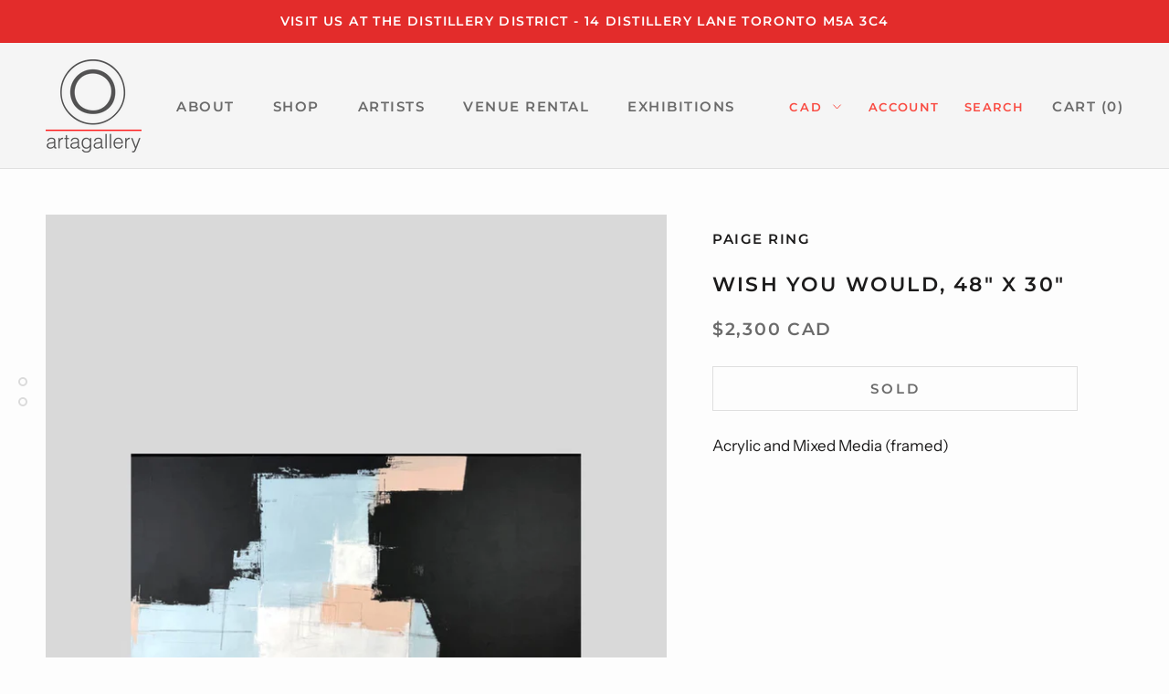

--- FILE ---
content_type: text/javascript
request_url: https://www.artagallery.ca/cdn/shop/t/2/assets/ndnapps-bannerslider.js?v=176071727118443886981579042390
body_size: 5570
content:
var loadScript=function(url,callback){var script=document.createElement("script");script.type="text/javascript",script.readyState?script.onreadystatechange=function(){(script.readyState=="loaded"||script.readyState=="complete")&&(script.onreadystatechange=null,callback())}:(script.onreadystatechange=callback,script.onload=callback),script.src=url;var x=document.getElementsByTagName("script")[0];x.parentNode.insertBefore(script,x)},replacer=function(finder,element,blackList){if(finder)for(var regex=typeof finder=="string"?new RegExp(finder,"g"):finder,regex2=typeof finder=="string"?new RegExp(finder,"g"):finder,childNodes=element.childNodes,len=childNodes.length,list=typeof blackList=="undefined"?"html,head,style,title,link,meta,script,object,iframe,pre,a,":blackList;len--;){var node=childNodes[len];if((node.nodeType===1||list.indexOf(node.nodeName.toLowerCase())===-1)&&replacer(finder,node,list),!(node.nodeType!==3||!regex.test(node.data))){var frag=function(){var wrap=document.createElement("span"),frag2=document.createDocumentFragment(),sliderId=regex2.exec(node.data)[1];for(wrap.innerHTML='<div class="ndn-bannerslider" id="ndn-bannerslider-'+sliderId+'"></div>';wrap.firstChild;)frag2.appendChild(wrap.firstChild);return frag2}(),parent=node.parentNode;parent.insertBefore(frag,node),parent.removeChild(node)}}},showBannerSliders=function(jQuery2){var B64={alphabet:"ABCDEFGHIJKLMNOPQRSTUVWXYZabcdefghijklmnopqrstuvwxyz0123456789+/=",lookup:null,ie:/MSIE /.test(navigator.userAgent),ieo:/MSIE [67]/.test(navigator.userAgent),encode:function(a){var e,f,g,b=B64.toUtf8(a),c=-1,d=b.length,h=[,,];if(B64.ie){for(var i=[];++c<d;)e=b[c],f=b[++c],h[0]=e>>2,h[1]=(3&e)<<4|f>>4,isNaN(f)?h[2]=h[3]=64:(g=b[++c],h[2]=(15&f)<<2|g>>6,h[3]=isNaN(g)?64:63&g),i.push(B64.alphabet.charAt(h[0]),B64.alphabet.charAt(h[1]),B64.alphabet.charAt(h[2]),B64.alphabet.charAt(h[3]));return i.join("")}for(var i="";++c<d;)e=b[c],f=b[++c],h[0]=e>>2,h[1]=(3&e)<<4|f>>4,isNaN(f)?h[2]=h[3]=64:(g=b[++c],h[2]=(15&f)<<2|g>>6,h[3]=isNaN(g)?64:63&g),i+=B64.alphabet[h[0]]+B64.alphabet[h[1]]+B64.alphabet[h[2]]+B64.alphabet[h[3]];return i},decode:function(a){if(a.length%4)throw new Error("InvalidCharacterError: 'B64.decode' failed: The string to be decoded is not correctly encoded.");var b=B64.fromUtf8(a),c=0,d=b.length;if(B64.ieo){for(var e=[];d>c;)b[c]<128?e.push(String.fromCharCode(b[c++])):b[c]>191&&b[c]<224?e.push(String.fromCharCode((31&b[c++])<<6|63&b[c++])):e.push(String.fromCharCode((15&b[c++])<<12|(63&b[c++])<<6|63&b[c++]));return e.join("")}for(var e="";d>c;)e+=b[c]<128?String.fromCharCode(b[c++]):b[c]>191&&b[c]<224?String.fromCharCode((31&b[c++])<<6|63&b[c++]):String.fromCharCode((15&b[c++])<<12|(63&b[c++])<<6|63&b[c++]);return e},toUtf8:function(a){var d,b=-1,c=a.length,e=[];if(/^[\x00-\x7f]*$/.test(a))for(;++b<c;)e.push(a.charCodeAt(b));else for(;++b<c;)d=a.charCodeAt(b),128>d?e.push(d):2048>d?e.push(192|d>>6,128|63&d):e.push(224|d>>12,128|63&d>>6,128|63&d);return e},fromUtf8:function(a){var c,b=-1,d=[],e=[,,];if(!B64.lookup){for(c=B64.alphabet.length,B64.lookup={};++b<c;)B64.lookup[B64.alphabet.charAt(b)]=b;b=-1}for(c=a.length;++b<c&&(e[0]=B64.lookup[a.charAt(b)],e[1]=B64.lookup[a.charAt(++b)],d.push(e[0]<<2|e[1]>>4),e[2]=B64.lookup[a.charAt(++b)],e[2]!=64)&&(d.push((15&e[1])<<4|e[2]>>2),e[3]=B64.lookup[a.charAt(++b)],e[3]!=64);)d.push((3&e[2])<<6|e[3]);return d}},html={3097:"[base64]"},add_css_setting_theme="PHN0eWxlPjwvc3R5bGU+";$("head").append(B64.decode(add_css_setting_theme));var blackList;jQuery2("body").each(function(){replacer("\\[ndn-bannerslider-(\\d+)\\]",jQuery2(this).get(0),blackList)});var array=[];jQuery2("body").each(function(){replacer("\\[ndn-bannerslider-(\\d+)\\]",jQuery2(this).get(0),blackList)});var array=[];jQuery2(".ndn-bannerslider").each(function(index){var id=jQuery2(this).attr("id"),numb=id.match(/\d+$/)[0];array[index]=numb});var idslider=array.reduce(function(a,b){return a.indexOf(b)<0&&a.push(b),a},[]);idslider.forEach(function(id){if(html[id]){var html_banner=B64.decode(html[id]),regex=RegExp("ndnapps_banner_publishtoshop*");regex.test(html_banner)==!0&&jQuery2("#ndn-bannerslider-"+id).append(html_banner)}}),jQuery2.ajaxSetup({cache:!1})};typeof jQuery=="undefined"||parseFloat(jQuery.fn.jquery)<1.7?loadScript("//code.jquery.com/jquery-3.4.1.min.js",function(){NDNAPPS=jQuery.noConflict(!0),NDNAPPS(document).ready(function(){showBannerSliders(NDNAPPS)})}):showBannerSliders(jQuery);
//# sourceMappingURL=/cdn/shop/t/2/assets/ndnapps-bannerslider.js.map?v=176071727118443886981579042390


--- FILE ---
content_type: text/javascript
request_url: https://www.artagallery.ca/cdn/shop/t/2/assets/custom.js?v=183944157590872491501576685790
body_size: -549
content:
//# sourceMappingURL=/cdn/shop/t/2/assets/custom.js.map?v=183944157590872491501576685790
